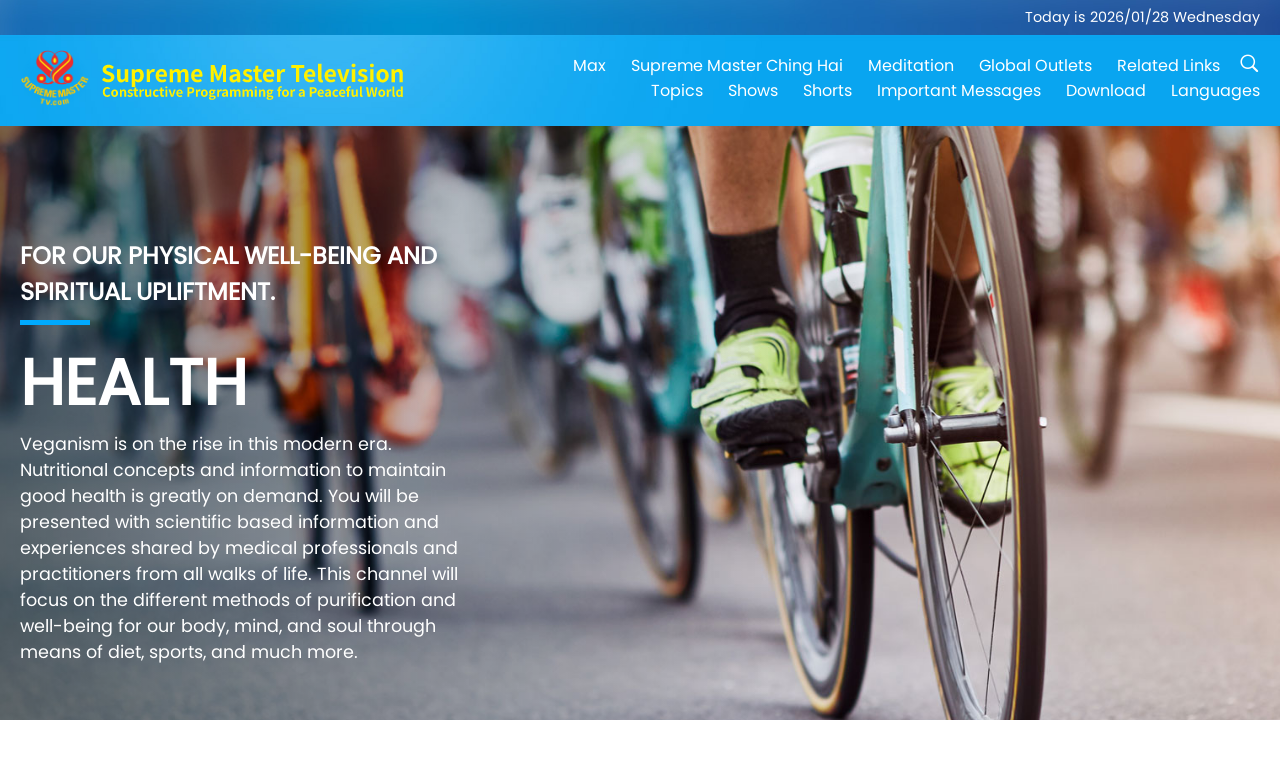

--- FILE ---
content_type: text/html; charset=UTF-8
request_url: https://suprememastertv.com/en1/channel/loadmore?ta=health&health
body_size: 68168
content:
<article class="items" id="items"><div class="sbox"><h3 class="title"><a href="../../en1/v/302665971733.html" target="_blank">Living Well with Type 2 Diabetes: Practical Tips and the Power of a Vegan Lifestyle</a></h3><div class="contents"><div class="simage"><div class="simagebox" style="background-image: url(../../vimages/202601/3025-HL1s.jpg)"><a href="../../en1/v/302665971733.html" class="ico-video" title="Living Well with Type 2 Diabetes: Practical Tips and the Power of a Vegan Lifestyle" target="_blank"></a><img src="../../images/btn-video169.gif"><div class="info"><span class="length">25:29</span></div></div></div><div class="right"><h3 class="title-program"><a href="../../en1/v/302665971733.html">Living Well with Type 2 Diabetes: Practical Tips and the Power of a Vegan Lifestyle</a></h3><div class="abstract"><a href="../../en1/v/302665971733.html" target="_blank">“To begin a diet change to reverse diabetes, step one is to avoid animal products. Now you might be thinking, ‘Wait a minute! I thought I was supposed to avoid sugar or avoid bread or maybe rice.’ Well, these carbohydrates do release glucose into the blood and that’s why people thought OK that sugar must be the problem. But it turns out that the real problem with diabetes is the build-up of fat in</a></div><div class="types types-pc"><div class="type"><a href="../search/?type=HL">Healthy Living</a></div><div class="time">2026-01-14&nbsp;&nbsp;&nbsp;<span id="counter-num" class="counter-302665971733">883</span> Views</div></div><div class="downloads downloads-pc"><div class="liked ico-like-search" id="btn-like" data="302665971733"><span id="likenum">35</span></div><div class="ico-download-search download"><a href="https://video.suprememastertv.com/vod/video/download-mp4.php?file=2026/0114/3025-HL-Type2-Diabetes-700k.mp4" data="302665971733" id="btn-vdownload">396p</a><a href="https://video.suprememastertv.com/vod/video/download-mp4.php?file=2026/0114/3025-HL-Type2-Diabetes-2m.mp4" data="302665971733" id="btn-vdownload">720p</a><a href="https://video.suprememastertv.com/vod/video/download-mp4.php?file=2026/0114/3025-HL-Type2-Diabetes-1080p.mp4" data="302665971733" id="btn-vdownload">1080p</a><div id="btn-share-mini"  class="share ico-share" title="Share" data-share-lang="en" data-share-id="302665971733" data-share-title="Living Well with Type 2 Diabetes: Practical Tips and the Power of a Vegan Lifestyle"></div></div></div></div></div><div class="types types-mobile"><div class="time">2026-01-14</div><div class="type"><a href="../search/?type=HL">Healthy Living</a></div><button class="ico-download download" id="btn-download-video" data="302665971733"></button><div id="btn-share-mini"  class="share ico-share" title="Share" data-share-lang="en" data-share-id="302665971733" data-share-title="Living Well with Type 2 Diabetes: Practical Tips and the Power of a Vegan Lifestyle"></div></div></div>

<div class="sbox"><h3 class="title"><a href="../../en1/v/301965182424.html" target="_blank">A Slice of Wellness: Why Lemon Deserves a Daily Spot on Your Plate</a></h3><div class="contents"><div class="simage"><div class="simagebox" style="background-image: url(../../vimages/202601/3018-HL1s.jpg)"><a href="../../en1/v/301965182424.html" class="ico-video" title="A Slice of Wellness: Why Lemon Deserves a Daily Spot on Your Plate" target="_blank"></a><img src="../../images/btn-video169.gif"><div class="info"><span class="length">28:40</span></div></div></div><div class="right"><h3 class="title-program"><a href="../../en1/v/301965182424.html">A Slice of Wellness: Why Lemon Deserves a Daily Spot on Your Plate</a></h3><div class="abstract"><a href="../../en1/v/301965182424.html" target="_blank">Beyond their zesty taste and bright color, lemons truly earn their place as a standout in the wellness world. One peeled lemon packs about 45 milligrams of vitamin C – nearly half your daily need. This powerhouse vitamin helps your body make white blood cells, those frontline defenders that guard you against infections and keep your immune system running smoothly. But the story doesn’t end there.</a></div><div class="types types-pc"><div class="type"><a href="../search/?type=HL">Healthy Living</a></div><div class="time">2026-01-07&nbsp;&nbsp;&nbsp;<span id="counter-num" class="counter-301965182424">1069</span> Views</div></div><div class="downloads downloads-pc"><div class="liked ico-like-search" id="btn-like" data="301965182424"><span id="likenum">38</span></div><div class="ico-download-search download"><a href="https://video.suprememastertv.com/vod/video/download-mp4.php?file=2026/0107/3018-HL-Lemon-700k.mp4" data="301965182424" id="btn-vdownload">396p</a><a href="https://video.suprememastertv.com/vod/video/download-mp4.php?file=2026/0107/3018-HL-Lemon-2m.mp4" data="301965182424" id="btn-vdownload">720p</a><a href="https://video.suprememastertv.com/vod/video/download-mp4.php?file=2026/0107/3018-HL-Lemon-1080p.mp4" data="301965182424" id="btn-vdownload">1080p</a><div id="btn-share-mini"  class="share ico-share" title="Share" data-share-lang="en" data-share-id="301965182424" data-share-title="A Slice of Wellness: Why Lemon Deserves a Daily Spot on Your Plate"></div></div></div></div></div><div class="types types-mobile"><div class="time">2026-01-07</div><div class="type"><a href="../search/?type=HL">Healthy Living</a></div><button class="ico-download download" id="btn-download-video" data="301965182424"></button><div id="btn-share-mini"  class="share ico-share" title="Share" data-share-lang="en" data-share-id="301965182424" data-share-title="A Slice of Wellness: Why Lemon Deserves a Daily Spot on Your Plate"></div></div></div>

<div class="sbox"><h3 class="title"><a href="../../en1/v/301273129778.html" target="_blank">Healthy or Harmful? Rethinking the Way We Take Vitamins</a></h3><div class="contents"><div class="simage"><div class="simagebox" style="background-image: url(../../vimages/202512/3011-HL1s.jpg)"><a href="../../en1/v/301273129778.html" class="ico-video" title="Healthy or Harmful? Rethinking the Way We Take Vitamins" target="_blank"></a><img src="../../images/btn-video169.gif"><div class="info"><span class="length">30:33</span></div></div></div><div class="right"><h3 class="title-program"><a href="../../en1/v/301273129778.html">Healthy or Harmful? Rethinking the Way We Take Vitamins</a></h3><div class="abstract"><a href="../../en1/v/301273129778.html" target="_blank">As the supplement industry continues to boom, maybe it’s time to step back and ask ourselves: are we nourishing our bodies or just buying peace of mind? While a little extra vitamin C during flu season usually won’t hurt, habitually downing handfuls of supplements can push your body into a state called hypervitaminosis – basically, vitamin overload. In simpler terms, the line between “enough” and</a></div><div class="types types-pc"><div class="type"><a href="../search/?type=HL">Healthy Living</a></div><div class="time">2025-12-31&nbsp;&nbsp;&nbsp;<span id="counter-num" class="counter-301273129778">1077</span> Views</div></div><div class="downloads downloads-pc"><div class="liked ico-like-search" id="btn-like" data="301273129778"><span id="likenum">43</span></div><div class="ico-download-search download"><a href="https://video.suprememastertv.com/vod/video/download-mp4.php?file=2025/1231/3011-HL-Vitamin-700k.mp4" data="301273129778" id="btn-vdownload">396p</a><a href="https://video.suprememastertv.com/vod/video/download-mp4.php?file=2025/1231/3011-HL-Vitamin-2m.mp4" data="301273129778" id="btn-vdownload">720p</a><a href="https://video.suprememastertv.com/vod/video/download-mp4.php?file=2025/1231/3011-HL-Vitamin-1080p.mp4" data="301273129778" id="btn-vdownload">1080p</a><div id="btn-share-mini"  class="share ico-share" title="Share" data-share-lang="en" data-share-id="301273129778" data-share-title="Healthy or Harmful? Rethinking the Way We Take Vitamins"></div></div></div></div></div><div class="types types-mobile"><div class="time">2025-12-31</div><div class="type"><a href="../search/?type=HL">Healthy Living</a></div><button class="ico-download download" id="btn-download-video" data="301273129778"></button><div id="btn-share-mini"  class="share ico-share" title="Share" data-share-lang="en" data-share-id="301273129778" data-share-title="Healthy or Harmful? Rethinking the Way We Take Vitamins"></div></div></div>

<div class="sbox"><h3 class="title"><a href="../../en1/v/301273129330.html" target="_blank">The Hands: Mysterious Energy Portals, Part 1 of 2</a></h3><div class="contents"><div class="simage"><div class="simagebox" style="background-image: url(../../vimages/202512/3011-SS1s.jpg)"><a href="../../en1/v/301273129330.html" class="ico-video" title="The Hands: Mysterious Energy Portals, Part 1 of 2" target="_blank"></a><img src="../../images/btn-video169.gif"><div class="info"><span class="length">28:42</span></div></div></div><div class="right"><h3 class="title-program"><a href="../../en1/v/301273129330.html">The Hands: Mysterious Energy Portals, Part 1 of 2</a></h3><div class="abstract"><a href="../../en1/v/301273129330.html" target="_blank">From the early 20th century, a photograph titled “Electric Diagram of a Hand” by German photographer Hermann Schnauss revealed a remarkable discovery: human hands emit light. “Modern bioelectric experiments have proven that the human hand emits a measurable energy field. Each fingertip acts like an antenna, receiving and transmitting subtle vibrations. This energy doesn’t just influence the body i</a></div><div class="types types-pc"><div class="type"><a href="../search/?type=SS">Science and Spirituality</a></div><div class="time">2025-12-31&nbsp;&nbsp;&nbsp;<span id="counter-num" class="counter-301273129330">1453</span> Views</div></div><div class="downloads downloads-pc"><div class="liked ico-like-search" id="btn-like" data="301273129330"><span id="likenum">52</span></div><div class="ico-download-search download"><a href="https://video.suprememastertv.com/vod/video/download-mp4.php?file=2025/1231/3011-SS-Hands-p1o2-700k.mp4" data="301273129330" id="btn-vdownload">396p</a><a href="https://video.suprememastertv.com/vod/video/download-mp4.php?file=2025/1231/3011-SS-Hands-p1o2-2m.mp4" data="301273129330" id="btn-vdownload">720p</a><a href="https://video.suprememastertv.com/vod/video/download-mp4.php?file=2025/1231/3011-SS-Hands-p1o2-1080p.mp4" data="301273129330" id="btn-vdownload">1080p</a><div id="btn-share-mini"  class="share ico-share" title="Share" data-share-lang="en" data-share-id="301273129330" data-share-title="The Hands: Mysterious Energy Portals, Part 1 of 2"></div></div></div></div></div><div class="types types-mobile"><div class="time">2025-12-31</div><div class="type"><a href="../search/?type=SS">Science and Spirituality</a></div><button class="ico-download download" id="btn-download-video" data="301273129330"></button><div id="btn-share-mini"  class="share ico-share" title="Share" data-share-lang="en" data-share-id="301273129330" data-share-title="The Hands: Mysterious Energy Portals, Part 1 of 2"></div></div></div>

<div class="sbox"><h3 class="title"><a href="../../en1/v/300565880401.html" target="_blank">Saving Smart: Avoiding Household Habits That Raise Health Risks</a></h3><div class="contents"><div class="simage"><div class="simagebox" style="background-image: url(../../vimages/202512/3004-HL1s.jpg)"><a href="../../en1/v/300565880401.html" class="ico-video" title="Saving Smart: Avoiding Household Habits That Raise Health Risks" target="_blank"></a><img src="../../images/btn-video169.gif"><div class="info"><span class="length">30:35</span></div></div></div><div class="right"><h3 class="title-program"><a href="../../en1/v/300565880401.html">Saving Smart: Avoiding Household Habits That Raise Health Risks</a></h3><div class="abstract"><a href="../../en1/v/300565880401.html" target="_blank">Scientists have found that certain money-saving practices – especially in the kitchen and around the home – can increase long-term exposure to substances linked to cancer and other chronic diseases. The good news is that safer, healthier alternatives are often just as affordable, and sometimes completely free. Let’s take a closer look at some of these habits and learn how small, smart changes toda</a></div><div class="types types-pc"><div class="type"><a href="../search/?type=HL">Healthy Living</a></div><div class="time">2025-12-24&nbsp;&nbsp;&nbsp;<span id="counter-num" class="counter-300565880401">974</span> Views</div></div><div class="downloads downloads-pc"><div class="liked ico-like-search" id="btn-like" data="300565880401"><span id="likenum">24</span></div><div class="ico-download-search download"><a href="https://video.suprememastertv.com/vod/video/download-mp4.php?file=2025/1224/3004-HL-Saving-Smart-700k.mp4" data="300565880401" id="btn-vdownload">396p</a><a href="https://video.suprememastertv.com/vod/video/download-mp4.php?file=2025/1224/3004-HL-Saving-Smart-2m.mp4" data="300565880401" id="btn-vdownload">720p</a><a href="https://video.suprememastertv.com/vod/video/download-mp4.php?file=2025/1224/3004-HL-Saving-Smart-1080p.mp4" data="300565880401" id="btn-vdownload">1080p</a><div id="btn-share-mini"  class="share ico-share" title="Share" data-share-lang="en" data-share-id="300565880401" data-share-title="Saving Smart: Avoiding Household Habits That Raise Health Risks"></div></div></div></div></div><div class="types types-mobile"><div class="time">2025-12-24</div><div class="type"><a href="../search/?type=HL">Healthy Living</a></div><button class="ico-download download" id="btn-download-video" data="300565880401"></button><div id="btn-share-mini"  class="share ico-share" title="Share" data-share-lang="en" data-share-id="300565880401" data-share-title="Saving Smart: Avoiding Household Habits That Raise Health Risks"></div></div></div>

<div class="sbox"><h3 class="title"><a href="../../en1/v/299857546817.html" target="_blank">Everyday Habits That Could Be Harming Your Kidneys</a></h3><div class="contents"><div class="simage"><div class="simagebox" style="background-image: url(../../vimages/202512/2997-HL1s.jpg)"><a href="../../en1/v/299857546817.html" class="ico-video" title="Everyday Habits That Could Be Harming Your Kidneys" target="_blank"></a><img src="../../images/btn-video169.gif"><div class="info"><span class="length">29:54</span></div></div></div><div class="right"><h3 class="title-program"><a href="../../en1/v/299857546817.html">Everyday Habits That Could Be Harming Your Kidneys</a></h3><div class="abstract"><a href="../../en1/v/299857546817.html" target="_blank">Every single day, your kidneys filter about a bathtub’s worth of blood – yet most of us rarely think about them. But the kidneys do far more than just filter out waste and extra water in our blood, which become urine – they fine-tune key minerals like sodium, potassium, calcium, and magnesium so that nerves fire properly and muscles contract smoothly. Let’s look at some common habits that can harm</a></div><div class="types types-pc"><div class="type"><a href="../search/?type=HL">Healthy Living</a></div><div class="time">2025-12-17&nbsp;&nbsp;&nbsp;<span id="counter-num" class="counter-299857546817">1089</span> Views</div></div><div class="downloads downloads-pc"><div class="liked ico-like-search" id="btn-like" data="299857546817"><span id="likenum">33</span></div><div class="ico-download-search download"><a href="https://video.suprememastertv.com/vod/video/download-mp4.php?file=2025/1217/2997-HL-Kidneys-700k.mp4" data="299857546817" id="btn-vdownload">396p</a><a href="https://video.suprememastertv.com/vod/video/download-mp4.php?file=2025/1217/2997-HL-Kidneys-2m.mp4" data="299857546817" id="btn-vdownload">720p</a><a href="https://video.suprememastertv.com/vod/video/download-mp4.php?file=2025/1217/2997-HL-Kidneys-1080p.mp4" data="299857546817" id="btn-vdownload">1080p</a><div id="btn-share-mini"  class="share ico-share" title="Share" data-share-lang="en" data-share-id="299857546817" data-share-title="Everyday Habits That Could Be Harming Your Kidneys"></div></div></div></div></div><div class="types types-mobile"><div class="time">2025-12-17</div><div class="type"><a href="../search/?type=HL">Healthy Living</a></div><button class="ico-download download" id="btn-download-video" data="299857546817"></button><div id="btn-share-mini"  class="share ico-share" title="Share" data-share-lang="en" data-share-id="299857546817" data-share-title="Everyday Habits That Could Be Harming Your Kidneys"></div></div></div>

<div class="sbox"><h3 class="title"><a href="../../en1/v/299373038835.html" target="_blank">The Wellness of Giving: Why Kindness is Medicine for the Mind and Body</a></h3><div class="contents"><div class="simage"><div class="simagebox" style="background-image: url(../../vimages/202512/2992-HL1s.jpg)"><a href="../../en1/v/299373038835.html" class="ico-video" title="The Wellness of Giving: Why Kindness is Medicine for the Mind and Body" target="_blank"></a><img src="../../images/btn-video169.gif"><div class="info"><span class="length">29:24</span></div></div></div><div class="right"><h3 class="title-program"><a href="../../en1/v/299373038835.html">The Wellness of Giving: Why Kindness is Medicine for the Mind and Body</a></h3><div class="abstract"><a href="../../en1/v/299373038835.html" target="_blank">Today, we will explore the fascinating science behind kindness and discover why including generosity in daily life may be one of the wisest wellness strategies of all. A small act of kindness doesn’t just make someone else feel good – it changes our health too. Studies show that being kind lowers stress, lifts our mood, strengthens our immune system, protects the heart, and can even help us live l</a></div><div class="types types-pc"><div class="type"><a href="../search/?type=HL">Healthy Living</a></div><div class="time">2025-12-12&nbsp;&nbsp;&nbsp;<span id="counter-num" class="counter-299373038835">1056</span> Views</div></div><div class="downloads downloads-pc"><div class="liked ico-like-search" id="btn-like" data="299373038835"><span id="likenum">37</span></div><div class="ico-download-search download"><a href="https://video.suprememastertv.com/vod/video/download-mp4.php?file=2025/1212/2992-HL-Kindness-700k.mp4" data="299373038835" id="btn-vdownload">396p</a><a href="https://video.suprememastertv.com/vod/video/download-mp4.php?file=2025/1212/2992-HL-Kindness-2m.mp4" data="299373038835" id="btn-vdownload">720p</a><a href="https://video.suprememastertv.com/vod/video/download-mp4.php?file=2025/1212/2992-HL-Kindness-1080p.mp4" data="299373038835" id="btn-vdownload">1080p</a><div id="btn-share-mini"  class="share ico-share" title="Share" data-share-lang="en" data-share-id="299373038835" data-share-title="The Wellness of Giving: Why Kindness is Medicine for the Mind and Body"></div></div></div></div></div><div class="types types-mobile"><div class="time">2025-12-12</div><div class="type"><a href="../search/?type=HL">Healthy Living</a></div><button class="ico-download download" id="btn-download-video" data="299373038835"></button><div id="btn-share-mini"  class="share ico-share" title="Share" data-share-lang="en" data-share-id="299373038835" data-share-title="The Wellness of Giving: Why Kindness is Medicine for the Mind and Body"></div></div></div>

<div class="sbox"><h3 class="title"><a href="../../en1/v/298463555735.html" target="_blank">Winter Stroke Risk Alert: Stay Warm, Stay Safe, Stay Healthy</a></h3><div class="contents"><div class="simage"><div class="simagebox" style="background-image: url(../../vimages/202512/2983-HL1s.jpg)"><a href="../../en1/v/298463555735.html" class="ico-video" title="Winter Stroke Risk Alert: Stay Warm, Stay Safe, Stay Healthy" target="_blank"></a><img src="../../images/btn-video169.gif"><div class="info"><span class="length">27:27</span></div></div></div><div class="right"><h3 class="title-program"><a href="../../en1/v/298463555735.html">Winter Stroke Risk Alert: Stay Warm, Stay Safe, Stay Healthy</a></h3><div class="abstract"><a href="../../en1/v/298463555735.html" target="_blank">Did you know that cold weather can significantly raise your likelihood of stroke? One European study found that for every 3°C drop in temperature within a single day, stroke risk rose by 11%, with an even more significant effect on those already vulnerable to strokes. Cold weather doesn’t just make us shiver – it affects blood pressure, circulation, and clotting, all of which can lead to stroke. E</a></div><div class="types types-pc"><div class="type"><a href="../search/?type=HL">Healthy Living</a></div><div class="time">2025-12-03&nbsp;&nbsp;&nbsp;<span id="counter-num" class="counter-298463555735">1352</span> Views</div></div><div class="downloads downloads-pc"><div class="liked ico-like-search" id="btn-like" data="298463555735"><span id="likenum">46</span></div><div class="ico-download-search download"><a href="https://video.suprememastertv.com/vod/video/download-mp4.php?file=2025/1203/2983-HL-Winter-Stroke-Risk-Alert-700k.mp4" data="298463555735" id="btn-vdownload">396p</a><a href="https://video.suprememastertv.com/vod/video/download-mp4.php?file=2025/1203/2983-HL-Winter-Stroke-Risk-Alert-2m.mp4" data="298463555735" id="btn-vdownload">720p</a><a href="https://video.suprememastertv.com/vod/video/download-mp4.php?file=2025/1203/2983-HL-Winter-Stroke-Risk-Alert-1080p.mp4" data="298463555735" id="btn-vdownload">1080p</a><div id="btn-share-mini"  class="share ico-share" title="Share" data-share-lang="en" data-share-id="298463555735" data-share-title="Winter Stroke Risk Alert: Stay Warm, Stay Safe, Stay Healthy"></div></div></div></div></div><div class="types types-mobile"><div class="time">2025-12-03</div><div class="type"><a href="../search/?type=HL">Healthy Living</a></div><button class="ico-download download" id="btn-download-video" data="298463555735"></button><div id="btn-share-mini"  class="share ico-share" title="Share" data-share-lang="en" data-share-id="298463555735" data-share-title="Winter Stroke Risk Alert: Stay Warm, Stay Safe, Stay Healthy"></div></div></div>

<div class="sbox"><h3 class="title"><a href="../../en1/v/297764051662.html" target="_blank">Turn Back Time: How Lifestyle Changes Can Protect Your Heart as You Age</a></h3><div class="contents"><div class="simage"><div class="simagebox" style="background-image: url(../../vimages/202511/2976-HL1s.jpg)"><a href="../../en1/v/297764051662.html" class="ico-video" title="Turn Back Time: How Lifestyle Changes Can Protect Your Heart as You Age" target="_blank"></a><img src="../../images/btn-video169.gif"><div class="info"><span class="length">22:28</span></div></div></div><div class="right"><h3 class="title-program"><a href="../../en1/v/297764051662.html">Turn Back Time: How Lifestyle Changes Can Protect Your Heart as You Age</a></h3><div class="abstract"><a href="../../en1/v/297764051662.html" target="_blank">Think of aging not as a ticking clock, but as a gentle nudge reminding us to give our hearts the care they deserve. Beyond the natural wear and tear of time, our daily choices can quietly add to the heart’s workload. Years of leaning on salty chips, sugary treats, or quick processed meals might feel harmless in the moment – like small snacks on life’s menu – but they can slowly leave a mark on our</a></div><div class="types types-pc"><div class="type"><a href="../search/?type=HL">Healthy Living</a></div><div class="time">2025-11-26&nbsp;&nbsp;&nbsp;<span id="counter-num" class="counter-297764051662">1459</span> Views</div></div><div class="downloads downloads-pc"><div class="liked ico-like-search" id="btn-like" data="297764051662"><span id="likenum">34</span></div><div class="ico-download-search download"><a href="https://video.suprememastertv.com/vod/video/download-mp4.php?file=2025/1126/2976-HL-Heart-Disease-700k.mp4" data="297764051662" id="btn-vdownload">396p</a><a href="https://video.suprememastertv.com/vod/video/download-mp4.php?file=2025/1126/2976-HL-Heart-Disease-2m.mp4" data="297764051662" id="btn-vdownload">720p</a><a href="https://video.suprememastertv.com/vod/video/download-mp4.php?file=2025/1126/2976-HL-Heart-Disease-1080p.mp4" data="297764051662" id="btn-vdownload">1080p</a><div id="btn-share-mini"  class="share ico-share" title="Share" data-share-lang="en" data-share-id="297764051662" data-share-title="Turn Back Time: How Lifestyle Changes Can Protect Your Heart as You Age"></div></div></div></div></div><div class="types types-mobile"><div class="time">2025-11-26</div><div class="type"><a href="../search/?type=HL">Healthy Living</a></div><button class="ico-download download" id="btn-download-video" data="297764051662"></button><div id="btn-share-mini"  class="share ico-share" title="Share" data-share-lang="en" data-share-id="297764051662" data-share-title="Turn Back Time: How Lifestyle Changes Can Protect Your Heart as You Age"></div></div></div>

<div class="sbox"><h3 class="title"><a href="../../en1/v/297065688667.html" target="_blank">Mindful Munching: The Health Benefits of Eating Slower</a></h3><div class="contents"><div class="simage"><div class="simagebox" style="background-image: url(../../vimages/202511/2969-HL1s.jpg)"><a href="../../en1/v/297065688667.html" class="ico-video" title="Mindful Munching: The Health Benefits of Eating Slower" target="_blank"></a><img src="../../images/btn-video169.gif"><div class="info"><span class="length">25:03</span></div></div></div><div class="right"><h3 class="title-program"><a href="../../en1/v/297065688667.html">Mindful Munching: The Health Benefits of Eating Slower</a></h3><div class="abstract"><a href="../../en1/v/297065688667.html" target="_blank">Have you ever finished a meal only to realize you barely tasted it? One of the most immediate consequences of fast eating is poor digestion. Chewing is the first mechanical and chemical step in breaking down food, and when it is rushed, larger chunks arrive in the stomach and intestines. This forces the digestive system to work harder, often leading to bloating, excess gas, and indigestion. Incomp</a></div><div class="types types-pc"><div class="type"><a href="../search/?type=HL">Healthy Living</a></div><div class="time">2025-11-19&nbsp;&nbsp;&nbsp;<span id="counter-num" class="counter-297065688667">1405</span> Views</div></div><div class="downloads downloads-pc"><div class="liked ico-like-search" id="btn-like" data="297065688667"><span id="likenum">29</span></div><div class="ico-download-search download"><a href="https://video.suprememastertv.com/vod/video/download-mp4.php?file=2025/1119/2969-HL-Munching-700k.mp4" data="297065688667" id="btn-vdownload">396p</a><a href="https://video.suprememastertv.com/vod/video/download-mp4.php?file=2025/1119/2969-HL-Munching-2m.mp4" data="297065688667" id="btn-vdownload">720p</a><a href="https://video.suprememastertv.com/vod/video/download-mp4.php?file=2025/1119/2969-HL-Munching-1080p.mp4" data="297065688667" id="btn-vdownload">1080p</a><div id="btn-share-mini"  class="share ico-share" title="Share" data-share-lang="en" data-share-id="297065688667" data-share-title="Mindful Munching: The Health Benefits of Eating Slower"></div></div></div></div></div><div class="types types-mobile"><div class="time">2025-11-19</div><div class="type"><a href="../search/?type=HL">Healthy Living</a></div><button class="ico-download download" id="btn-download-video" data="297065688667"></button><div id="btn-share-mini"  class="share ico-share" title="Share" data-share-lang="en" data-share-id="297065688667" data-share-title="Mindful Munching: The Health Benefits of Eating Slower"></div></div></div>

<div class="sbox"><h3 class="title"><a href="../../en1/v/296423913475.html" target="_blank">God’s Arrangement Is Always Best – My Injury Treatment Journey Has Turned Out to Fulfill My Wish of Promoting Vegan Lifestyle in Medical Field, Which Influences the Masses!</a></h3><div class="contents"><div class="simage"><div class="simagebox" style="background-image: url(../../vimages/202511/2964-NWN-81s.jpg)"><a href="../../en1/v/296423913475.html" class="ico-video" title="God’s Arrangement Is Always Best – My Injury Treatment Journey Has Turned Out to Fulfill My Wish of Promoting Vegan Lifestyle in Medical Field, Which Influences the Masses!" target="_blank"></a><img src="../../images/btn-video169.gif"><div class="info"><span class="length">4:52</span></div></div></div><div class="right"><h3 class="title-program"><a href="../../en1/v/296423913475.html">God’s Arrangement Is Always Best – My Injury Treatment Journey Has Turned Out to Fulfill My Wish of Promoting Vegan Lifestyle in Medical Field, Which Influences the Masses!</a></h3><div class="abstract"><a href="../../en1/v/296423913475.html" target="_blank">And now we have a heartline from Emilia in the United States: Most Beloved God-Master and the Supreme Master TV team Saints, As a teenager, my parents expected me to become a doctor. I ended up promoting a plant-based lifestyle all my life. Lifestyle medicine is a branch of medicine. The founding father of Western medicine, Hippocrates, was a vegetarian, and the plant-based lifes</a></div><div class="types types-pc"><div class="type"><a href="../search/?type=NWN&category=HL">Heartline</a></div><div class="time">2025-11-14&nbsp;&nbsp;&nbsp;<span id="counter-num" class="counter-296423913475">1737</span> Views</div></div><div class="downloads downloads-pc"><div class="liked ico-like-search" id="btn-like" data="296423913475"><span id="likenum">55</span></div><div class="ico-download-search download"><a href="https://video.suprememastertv.com/vod/video/download-mp4.php?file=2025/1114/2964-NWN-8-heartline-700k.mp4" data="296423913475" id="btn-vdownload">396p</a><a href="https://video.suprememastertv.com/vod/video/download-mp4.php?file=2025/1114/2964-NWN-8-heartline-2m.mp4" data="296423913475" id="btn-vdownload">720p</a><a href="https://video.suprememastertv.com/vod/video/download-mp4.php?file=2025/1114/2964-NWN-8-heartline-1080p.mp4" data="296423913475" id="btn-vdownload">1080p</a><div id="btn-share-mini"  class="share ico-share" title="Share" data-share-lang="en" data-share-id="296423913475" data-share-title="God’s Arrangement Is Always Best – My Injury Treatment Journey Has Turned Out to Fulfill My Wish of Promoting Vegan Lifestyle in Medical Field, Which Influences the Masses!"></div></div></div></div></div><div class="types types-mobile"><div class="time">2025-11-14</div><div class="type"><a href="../search/?type=NWN&category=HL">Heartline</a></div><button class="ico-download download" id="btn-download-video" data="296423913475"></button><div id="btn-share-mini"  class="share ico-share" title="Share" data-share-lang="en" data-share-id="296423913475" data-share-title="God’s Arrangement Is Always Best – My Injury Treatment Journey Has Turned Out to Fulfill My Wish of Promoting Vegan Lifestyle in Medical Field, Which Influences the Masses!"></div></div></div>

<div class="sbox"><h3 class="title"><a href="../../en1/v/296362222992.html" target="_blank">Rise and Thrive: Morning Habits for Long-Term Health</a></h3><div class="contents"><div class="simage"><div class="simagebox" style="background-image: url(../../vimages/202511/2962-HL1s.jpg)"><a href="../../en1/v/296362222992.html" class="ico-video" title="Rise and Thrive: Morning Habits for Long-Term Health" target="_blank"></a><img src="../../images/btn-video169.gif"><div class="info"><span class="length">21:21</span></div></div></div><div class="right"><h3 class="title-program"><a href="../../en1/v/296362222992.html">Rise and Thrive: Morning Habits for Long-Term Health</a></h3><div class="abstract"><a href="../../en1/v/296362222992.html" target="_blank">Studies have found that a disrupted rhythm can raise the risk of illnesses like diabetes, heart disease, and even cancer. But here’s the good news: starting your day with steady, healthy rituals can help your body’s clock stay on track. In return, you may sleep better, have more energy, think more clearly, and feel more balanced overall. One of the simplest ways to keep your body’s clock happy is</a></div><div class="types types-pc"><div class="type"><a href="../search/?type=HL">Healthy Living</a></div><div class="time">2025-11-12&nbsp;&nbsp;&nbsp;<span id="counter-num" class="counter-296362222992">1450</span> Views</div></div><div class="downloads downloads-pc"><div class="liked ico-like-search" id="btn-like" data="296362222992"><span id="likenum">29</span></div><div class="ico-download-search download"><a href="https://video.suprememastertv.com/vod/video/download-mp4.php?file=2025/1112/2962-HL-Morning-Habits-700k.mp4" data="296362222992" id="btn-vdownload">396p</a><a href="https://video.suprememastertv.com/vod/video/download-mp4.php?file=2025/1112/2962-HL-Morning-Habits-2m.mp4" data="296362222992" id="btn-vdownload">720p</a><a href="https://video.suprememastertv.com/vod/video/download-mp4.php?file=2025/1112/2962-HL-Morning-Habits-1080p.mp4" data="296362222992" id="btn-vdownload">1080p</a><div id="btn-share-mini"  class="share ico-share" title="Share" data-share-lang="en" data-share-id="296362222992" data-share-title="Rise and Thrive: Morning Habits for Long-Term Health"></div></div></div></div></div><div class="types types-mobile"><div class="time">2025-11-12</div><div class="type"><a href="../search/?type=HL">Healthy Living</a></div><button class="ico-download download" id="btn-download-video" data="296362222992"></button><div id="btn-share-mini"  class="share ico-share" title="Share" data-share-lang="en" data-share-id="296362222992" data-share-title="Rise and Thrive: Morning Habits for Long-Term Health"></div></div></div>

<div class="sbox"><h3 class="title"><a href="../../en1/v/296025806486.html" target="_blank">“How Not to Die: Discover the Foods Scientifically Proven to Prevent and Reverse Disease” by Dr. Michael Greger (vegan), Part 1 of 2</a></h3><div class="contents"><div class="simage"><div class="simagebox" style="background-image: url(../../vimages/202511/2958-UL1s.jpg)"><a href="../../en1/v/296025806486.html" class="ico-video" title="“How Not to Die: Discover the Foods Scientifically Proven to Prevent and Reverse Disease” by Dr. Michael Greger (vegan), Part 1 of 2" target="_blank"></a><img src="../../images/btn-video169.gif"><div class="info"><span class="length">21:11</span></div></div></div><div class="right"><h3 class="title-program"><a href="../../en1/v/296025806486.html">“How Not to Die: Discover the Foods Scientifically Proven to Prevent and Reverse Disease” by Dr. Michael Greger (vegan), Part 1 of 2</a></h3><div class="abstract"><a href="../../en1/v/296025806486.html" target="_blank">Dr. Michael Greger (vegan) is an American physician, bestselling author, and internationally recognized speaker on nutrition, food safety, and public health. “How Not to Die: Discover the Foods Scientifically Proven to Prevent and Reverse Disease” is a groundbreaking exploration of the powerful connection between diet and health. “It all started with my grandmother. That’s why I practice lifestyle</a></div><div class="types types-pc"><div class="type"><a href="../search/?type=UL">Uplifting Literature</a></div><div class="time">2025-11-08&nbsp;&nbsp;&nbsp;<span id="counter-num" class="counter-296025806486">1337</span> Views</div></div><div class="downloads downloads-pc"><div class="liked ico-like-search" id="btn-like" data="296025806486"><span id="likenum">38</span></div><div class="ico-download-search download"><a href="https://video.suprememastertv.com/vod/video/download-mp4.php?file=2025/1108/2958-UL-Michael-Greger-p1o2-700k.mp4" data="296025806486" id="btn-vdownload">396p</a><a href="https://video.suprememastertv.com/vod/video/download-mp4.php?file=2025/1108/2958-UL-Michael-Greger-p1o2-2m.mp4" data="296025806486" id="btn-vdownload">720p</a><a href="https://video.suprememastertv.com/vod/video/download-mp4.php?file=2025/1108/2958-UL-Michael-Greger-p1o2-1080p.mp4" data="296025806486" id="btn-vdownload">1080p</a><div id="btn-share-mini"  class="share ico-share" title="Share" data-share-lang="en" data-share-id="296025806486" data-share-title="“How Not to Die: Discover the Foods Scientifically Proven to Prevent and Reverse Disease” by Dr. Michael Greger (vegan), Part 1 of 2"></div></div></div></div></div><div class="types types-mobile"><div class="time">2025-11-08</div><div class="type"><a href="../search/?type=UL">Uplifting Literature</a></div><button class="ico-download download" id="btn-download-video" data="296025806486"></button><div id="btn-share-mini"  class="share ico-share" title="Share" data-share-lang="en" data-share-id="296025806486" data-share-title="“How Not to Die: Discover the Foods Scientifically Proven to Prevent and Reverse Disease” by Dr. Michael Greger (vegan), Part 1 of 2"></div></div></div>

<div class="sbox"><h3 class="title"><a href="../../en1/v/295664928529.html" target="_blank">Unlocking the Health Benefits of Castor Oil: Nature’s Versatile Remedy</a></h3><div class="contents"><div class="simage"><div class="simagebox" style="background-image: url(../../vimages/202511/2955-HL1s.jpg)"><a href="../../en1/v/295664928529.html" class="ico-video" title="Unlocking the Health Benefits of Castor Oil: Nature’s Versatile Remedy" target="_blank"></a><img src="../../images/btn-video169.gif"><div class="info"><span class="length">24:14</span></div></div></div><div class="right"><h3 class="title-program"><a href="../../en1/v/295664928529.html">Unlocking the Health Benefits of Castor Oil: Nature’s Versatile Remedy</a></h3><div class="abstract"><a href="../../en1/v/295664928529.html" target="_blank">Castor oil is a thick, golden oil pressed from the seeds of the castor plant, ricinus communis, which grows across tropical regions. For thousands of years, families have kept it close at hand as both a household staple and a trusted remedy. The ancient Egyptians used its oil for lamps, beauty care, and medicine. It is a remedy in traditional Chinese medicine and India’s Ayurveda system has long r</a></div><div class="types types-pc"><div class="type"><a href="../search/?type=HL">Healthy Living</a></div><div class="time">2025-11-05&nbsp;&nbsp;&nbsp;<span id="counter-num" class="counter-295664928529">1381</span> Views</div></div><div class="downloads downloads-pc"><div class="liked ico-like-search" id="btn-like" data="295664928529"><span id="likenum">48</span></div><div class="ico-download-search download"><a href="https://video.suprememastertv.com/vod/video/download-mp4.php?file=2025/1105/2955-HL-Castor-Oil-700k.mp4" data="295664928529" id="btn-vdownload">396p</a><a href="https://video.suprememastertv.com/vod/video/download-mp4.php?file=2025/1105/2955-HL-Castor-Oil-2m.mp4" data="295664928529" id="btn-vdownload">720p</a><a href="https://video.suprememastertv.com/vod/video/download-mp4.php?file=2025/1105/2955-HL-Castor-Oil-1080p.mp4" data="295664928529" id="btn-vdownload">1080p</a><div id="btn-share-mini"  class="share ico-share" title="Share" data-share-lang="en" data-share-id="295664928529" data-share-title="Unlocking the Health Benefits of Castor Oil: Nature’s Versatile Remedy"></div></div></div></div></div><div class="types types-mobile"><div class="time">2025-11-05</div><div class="type"><a href="../search/?type=HL">Healthy Living</a></div><button class="ico-download download" id="btn-download-video" data="295664928529"></button><div id="btn-share-mini"  class="share ico-share" title="Share" data-share-lang="en" data-share-id="295664928529" data-share-title="Unlocking the Health Benefits of Castor Oil: Nature’s Versatile Remedy"></div></div></div>

<div class="sbox"><h3 class="title"><a href="../../en1/v/294962232669.html" target="_blank">What You Need to Know About Ear Wax and Hygiene</a></h3><div class="contents"><div class="simage"><div class="simagebox" style="background-image: url(../../vimages/202510/2948-HL1s.jpg)"><a href="../../en1/v/294962232669.html" class="ico-video" title="What You Need to Know About Ear Wax and Hygiene" target="_blank"></a><img src="../../images/btn-video169.gif"><div class="info"><span class="length">22:51</span></div></div></div><div class="right"><h3 class="title-program"><a href="../../en1/v/294962232669.html">What You Need to Know About Ear Wax and Hygiene</a></h3><div class="abstract"><a href="../../en1/v/294962232669.html" target="_blank">Have you ever felt that satisfying moment of cleaning your ears, like it’s just part of your daily routine – right up there with brushing your teeth? Well, here’s the twist: that earwax you’re so eager to scoop out is actually your ear’s very own bodyguard. It’s on duty 24/7, protecting you. So before you start digging, let’s uncover the surprising truth about whether your ears really need that “s</a></div><div class="types types-pc"><div class="type"><a href="../search/?type=HL">Healthy Living</a></div><div class="time">2025-10-29&nbsp;&nbsp;&nbsp;<span id="counter-num" class="counter-294962232669">1376</span> Views</div></div><div class="downloads downloads-pc"><div class="liked ico-like-search" id="btn-like" data="294962232669"><span id="likenum">42</span></div><div class="ico-download-search download"><a href="https://video.suprememastertv.com/vod/video/download-mp4.php?file=2025/1029/2948-HL-Ear-Wax-700k.mp4" data="294962232669" id="btn-vdownload">396p</a><a href="https://video.suprememastertv.com/vod/video/download-mp4.php?file=2025/1029/2948-HL-Ear-Wax-2m.mp4" data="294962232669" id="btn-vdownload">720p</a><a href="https://video.suprememastertv.com/vod/video/download-mp4.php?file=2025/1029/2948-HL-Ear-Wax-1080p.mp4" data="294962232669" id="btn-vdownload">1080p</a><div id="btn-share-mini"  class="share ico-share" title="Share" data-share-lang="en" data-share-id="294962232669" data-share-title="What You Need to Know About Ear Wax and Hygiene"></div></div></div></div></div><div class="types types-mobile"><div class="time">2025-10-29</div><div class="type"><a href="../search/?type=HL">Healthy Living</a></div><button class="ico-download download" id="btn-download-video" data="294962232669"></button><div id="btn-share-mini"  class="share ico-share" title="Share" data-share-lang="en" data-share-id="294962232669" data-share-title="What You Need to Know About Ear Wax and Hygiene"></div></div></div>

<div class="sbox"><h3 class="title"><a href="../../en1/v/294265412273.html" target="_blank">Nature’s Power Bites: Fruits That Deliver Protein and More</a></h3><div class="contents"><div class="simage"><div class="simagebox" style="background-image: url(../../vimages/202510/2941-HL1s.jpg)"><a href="../../en1/v/294265412273.html" class="ico-video" title="Nature’s Power Bites: Fruits That Deliver Protein and More" target="_blank"></a><img src="../../images/btn-video169.gif"><div class="info"><span class="length">22:00</span></div></div></div><div class="right"><h3 class="title-program"><a href="../../en1/v/294265412273.html">Nature’s Power Bites: Fruits That Deliver Protein and More</a></h3><div class="abstract"><a href="../../en1/v/294265412273.html" target="_blank">If you’re seeking a wholesome, vegan way to boost your protein consumption, these fruits are definitely worth exploring. Guava tops the list when it comes to protein- packed fruits–delivering about 4.2 grams of protein per cup. Pretty impressive for a fruit! And there’s more to love. This tropical gem is also a vitamin C heavyweight. Just one guava gives you around 125 milligrams –that’s about 138</a></div><div class="types types-pc"><div class="type"><a href="../search/?type=HL">Healthy Living</a></div><div class="time">2025-10-22&nbsp;&nbsp;&nbsp;<span id="counter-num" class="counter-294265412273">1531</span> Views</div></div><div class="downloads downloads-pc"><div class="liked ico-like-search" id="btn-like" data="294265412273"><span id="likenum">60</span></div><div class="ico-download-search download"><a href="https://video.suprememastertv.com/vod/video/download-mp4.php?file=2025/1022/2941-HL-Fruits-Deliver-Protein-700k.mp4" data="294265412273" id="btn-vdownload">396p</a><a href="https://video.suprememastertv.com/vod/video/download-mp4.php?file=2025/1022/2941-HL-Fruits-Deliver-Protein-2m.mp4" data="294265412273" id="btn-vdownload">720p</a><a href="https://video.suprememastertv.com/vod/video/download-mp4.php?file=2025/1022/2941-HL-Fruits-Deliver-Protein-1080p.mp4" data="294265412273" id="btn-vdownload">1080p</a><div id="btn-share-mini"  class="share ico-share" title="Share" data-share-lang="en" data-share-id="294265412273" data-share-title="Nature’s Power Bites: Fruits That Deliver Protein and More"></div></div></div></div></div><div class="types types-mobile"><div class="time">2025-10-22</div><div class="type"><a href="../search/?type=HL">Healthy Living</a></div><button class="ico-download download" id="btn-download-video" data="294265412273"></button><div id="btn-share-mini"  class="share ico-share" title="Share" data-share-lang="en" data-share-id="294265412273" data-share-title="Nature’s Power Bites: Fruits That Deliver Protein and More"></div></div></div>

<div class="sbox"><h3 class="title"><a href="../../en1/v/293671645390.html" target="_blank">Dr. Gabriela Rodriguez Romero (vegan): Pediatrician, Athlete, and Philanthropist, Part 1 of 2</a></h3><div class="contents"><div class="simage"><div class="simagebox" style="background-image: url(../../vimages/202510/2935-VE1s.jpg)"><a href="../../en1/v/293671645390.html" class="ico-video" title="Dr. Gabriela Rodriguez Romero (vegan): Pediatrician, Athlete, and Philanthropist, Part 1 of 2" target="_blank"></a><img src="../../images/btn-video169.gif"><div class="info"><span class="length">21:07</span></div></div></div><div class="right"><h3 class="title-program"><a href="../../en1/v/293671645390.html">Dr. Gabriela Rodriguez Romero (vegan): Pediatrician, Athlete, and Philanthropist, Part 1 of 2</a></h3><div class="abstract"><a href="../../en1/v/293671645390.html" target="_blank">We are currently the number one country in childhood obesity in children between five and 11 years old. […] Before, we were used to having a lot of malnourished children […] and now we are towards the opposite side. So, childhood obesity, I think, is our biggest challenge in pediatrics.</a></div><div class="types types-pc"><div class="type"><a href="../search/?type=VE">Veggie Elite</a></div><div class="time">2025-10-16&nbsp;&nbsp;&nbsp;<span id="counter-num" class="counter-293671645390">1366</span> Views</div></div><div class="downloads downloads-pc"><div class="liked ico-like-search" id="btn-like" data="293671645390"><span id="likenum">30</span></div><div class="ico-download-search download"><a href="https://video.suprememastertv.com/vod/video/download-mp4.php?file=2025/1016/2935-VE-Gabriela-Rodriguez-p1o2-700k.mp4" data="293671645390" id="btn-vdownload">396p</a><a href="https://video.suprememastertv.com/vod/video/download-mp4.php?file=2025/1016/2935-VE-Gabriela-Rodriguez-p1o2-2m.mp4" data="293671645390" id="btn-vdownload">720p</a><a href="https://video.suprememastertv.com/vod/video/download-mp4.php?file=2025/1016/2935-VE-Gabriela-Rodriguez-p1o2-1080p.mp4" data="293671645390" id="btn-vdownload">1080p</a><div id="btn-share-mini"  class="share ico-share" title="Share" data-share-lang="en" data-share-id="293671645390" data-share-title="Dr. Gabriela Rodriguez Romero (vegan): Pediatrician, Athlete, and Philanthropist, Part 1 of 2"></div></div></div></div></div><div class="types types-mobile"><div class="time">2025-10-16</div><div class="type"><a href="../search/?type=VE">Veggie Elite</a></div><button class="ico-download download" id="btn-download-video" data="293671645390"></button><div id="btn-share-mini"  class="share ico-share" title="Share" data-share-lang="en" data-share-id="293671645390" data-share-title="Dr. Gabriela Rodriguez Romero (vegan): Pediatrician, Athlete, and Philanthropist, Part 1 of 2"></div></div></div>

<div class="sbox"><h3 class="title"><a href="../../en1/v/293555569485.html" target="_blank">Why You Should Avoid Delaying Your Bathroom Visit</a></h3><div class="contents"><div class="simage"><div class="simagebox" style="background-image: url(../../vimages/202510/2934-HL1s.jpg)"><a href="../../en1/v/293555569485.html" class="ico-video" title="Why You Should Avoid Delaying Your Bathroom Visit" target="_blank"></a><img src="../../images/btn-video169.gif"><div class="info"><span class="length">21:16</span></div></div></div><div class="right"><h3 class="title-program"><a href="../../en1/v/293555569485.html">Why You Should Avoid Delaying Your Bathroom Visit</a></h3><div class="abstract"><a href="../../en1/v/293555569485.html" target="_blank">It’s helpful to know what stool is actually made of. About three‑quarters of it is water. The rest is undigested food, fiber, cells that the body has shed, and billions of bacteria. This waste is meant to leave the body regularly. When stool is held in too long, bacterial byproducts and toxins can build up – things the body is trying to get rid of. Over time, this buildup may irritate the lining o</a></div><div class="types types-pc"><div class="type"><a href="../search/?type=HL">Healthy Living</a></div><div class="time">2025-10-15&nbsp;&nbsp;&nbsp;<span id="counter-num" class="counter-293555569485">1436</span> Views</div></div><div class="downloads downloads-pc"><div class="liked ico-like-search" id="btn-like" data="293555569485"><span id="likenum">36</span></div><div class="ico-download-search download"><a href="https://video.suprememastertv.com/vod/video/download-mp4.php?file=2025/1015/2934-HL-Bathroom-Visit-700k.mp4" data="293555569485" id="btn-vdownload">396p</a><a href="https://video.suprememastertv.com/vod/video/download-mp4.php?file=2025/1015/2934-HL-Bathroom-Visit-2m.mp4" data="293555569485" id="btn-vdownload">720p</a><a href="https://video.suprememastertv.com/vod/video/download-mp4.php?file=2025/1015/2934-HL-Bathroom-Visit-1080p.mp4" data="293555569485" id="btn-vdownload">1080p</a><div id="btn-share-mini"  class="share ico-share" title="Share" data-share-lang="en" data-share-id="293555569485" data-share-title="Why You Should Avoid Delaying Your Bathroom Visit"></div></div></div></div></div><div class="types types-mobile"><div class="time">2025-10-15</div><div class="type"><a href="../search/?type=HL">Healthy Living</a></div><button class="ico-download download" id="btn-download-video" data="293555569485"></button><div id="btn-share-mini"  class="share ico-share" title="Share" data-share-lang="en" data-share-id="293555569485" data-share-title="Why You Should Avoid Delaying Your Bathroom Visit"></div></div></div>

<div class="sbox"><h3 class="title"><a href="../../en1/v/292854355820.html" target="_blank">Glucose Harmony: How to Take Control of Your Blood Sugar</a></h3><div class="contents"><div class="simage"><div class="simagebox" style="background-image: url(../../vimages/202510/2927-HL1s.jpg)"><a href="../../en1/v/292854355820.html" class="ico-video" title="Glucose Harmony: How to Take Control of Your Blood Sugar" target="_blank"></a><img src="../../images/btn-video169.gif"><div class="info"><span class="length">22:26</span></div></div></div><div class="right"><h3 class="title-program"><a href="../../en1/v/292854355820.html">Glucose Harmony: How to Take Control of Your Blood Sugar</a></h3><div class="abstract"><a href="../../en1/v/292854355820.html" target="_blank">Did you know that our energy, mood, and even our focus are closely tied to our blood sugar levels? And it’s not only a concern for people with diabetes – it affects everyone. The challenge is that many foods we eat today are highly processed and low in nutrients, which can cause our blood sugar to rise and fall quickly. When that happens, we might feel tired, irritable, or start craving something</a></div><div class="types types-pc"><div class="type"><a href="../search/?type=HL">Healthy Living</a></div><div class="time">2025-10-08&nbsp;&nbsp;&nbsp;<span id="counter-num" class="counter-292854355820">1574</span> Views</div></div><div class="downloads downloads-pc"><div class="liked ico-like-search" id="btn-like" data="292854355820"><span id="likenum">38</span></div><div class="ico-download-search download"><a href="https://video.suprememastertv.com/vod/video/download-mp4.php?file=2025/1008/2927-HL-Glucose-Harmony-700k.mp4" data="292854355820" id="btn-vdownload">396p</a><a href="https://video.suprememastertv.com/vod/video/download-mp4.php?file=2025/1008/2927-HL-Glucose-Harmony-2m.mp4" data="292854355820" id="btn-vdownload">720p</a><a href="https://video.suprememastertv.com/vod/video/download-mp4.php?file=2025/1008/2927-HL-Glucose-Harmony-1080p.mp4" data="292854355820" id="btn-vdownload">1080p</a><div id="btn-share-mini"  class="share ico-share" title="Share" data-share-lang="en" data-share-id="292854355820" data-share-title="Glucose Harmony: How to Take Control of Your Blood Sugar"></div></div></div></div></div><div class="types types-mobile"><div class="time">2025-10-08</div><div class="type"><a href="../search/?type=HL">Healthy Living</a></div><button class="ico-download download" id="btn-download-video" data="292854355820"></button><div id="btn-share-mini"  class="share ico-share" title="Share" data-share-lang="en" data-share-id="292854355820" data-share-title="Glucose Harmony: How to Take Control of Your Blood Sugar"></div></div></div>

<div class="sbox"><h3 class="title"><a href="../../en1/v/292169041294.html" target="_blank">The Vinegar Advantage: A Flavorful Way to Enhance Your Well-Being</a></h3><div class="contents"><div class="simage"><div class="simagebox" style="background-image: url(../../vimages/202510/2920-HL1s.jpg)"><a href="../../en1/v/292169041294.html" class="ico-video" title="The Vinegar Advantage: A Flavorful Way to Enhance Your Well-Being" target="_blank"></a><img src="../../images/btn-video169.gif"><div class="info"><span class="length">21:05</span></div></div></div><div class="right"><h3 class="title-program"><a href="../../en1/v/292169041294.html">The Vinegar Advantage: A Flavorful Way to Enhance Your Well-Being</a></h3><div class="abstract"><a href="../../en1/v/292169041294.html" target="_blank">In ancient Greece, China, and the Middle East, people used vinegar to soothe coughs, ease digestion, and even clean wounds. While all vinegars have their uses, one variety stands out for both flavor and health benefits: apple cider vinegar – or ACV. So, let’s take a closer look at what makes it highly notable. Here’s something you might not know – vinegar actually contains small amounts of mineral</a></div><div class="types types-pc"><div class="type"><a href="../search/?type=HL">Healthy Living</a></div><div class="time">2025-10-01&nbsp;&nbsp;&nbsp;<span id="counter-num" class="counter-292169041294">1815</span> Views</div></div><div class="downloads downloads-pc"><div class="liked ico-like-search" id="btn-like" data="292169041294"><span id="likenum">33</span></div><div class="ico-download-search download"><a href="https://video.suprememastertv.com/vod/video/download-mp4.php?file=2025/1001/2920-HL-Vinegar-700k.mp4" data="292169041294" id="btn-vdownload">396p</a><a href="https://video.suprememastertv.com/vod/video/download-mp4.php?file=2025/1001/2920-HL-Vinegar-2m.mp4" data="292169041294" id="btn-vdownload">720p</a><a href="https://video.suprememastertv.com/vod/video/download-mp4.php?file=2025/1001/2920-HL-Vinegar-1080p.mp4" data="292169041294" id="btn-vdownload">1080p</a><div id="btn-share-mini"  class="share ico-share" title="Share" data-share-lang="en" data-share-id="292169041294" data-share-title="The Vinegar Advantage: A Flavorful Way to Enhance Your Well-Being"></div></div></div></div></div><div class="types types-mobile"><div class="time">2025-10-01</div><div class="type"><a href="../search/?type=HL">Healthy Living</a></div><button class="ico-download download" id="btn-download-video" data="292169041294"></button><div id="btn-share-mini"  class="share ico-share" title="Share" data-share-lang="en" data-share-id="292169041294" data-share-title="The Vinegar Advantage: A Flavorful Way to Enhance Your Well-Being"></div></div></div>

<div class="sbox"><h3 class="title"><a href="../../en1/v/291445688515.html" target="_blank">Stronger with Plants: Rethinking Iron and Animal-People Meat</a></h3><div class="contents"><div class="simage"><div class="simagebox" style="background-image: url(../../vimages/202509/2913-HL1s.jpg)"><a href="../../en1/v/291445688515.html" class="ico-video" title="Stronger with Plants: Rethinking Iron and Animal-People Meat" target="_blank"></a><img src="../../images/btn-video169.gif"><div class="info"><span class="length">22:08</span></div></div></div><div class="right"><h3 class="title-program"><a href="../../en1/v/291445688515.html">Stronger with Plants: Rethinking Iron and Animal-People Meat</a></h3><div class="abstract"><a href="../../en1/v/291445688515.html" target="_blank">Somewhere along the way, the idea that animal-people meat is the only reliable source of iron made its way into popular belief. But how much truth is there to that? The real question isn’t if vegans can get enough iron – it’s more about understanding what non-animal sources of iron there are and how our bodies absorb it. Iron comes in two main forms when it comes to food: heme and non-heme.</a></div><div class="types types-pc"><div class="type"><a href="../search/?type=HL">Healthy Living</a></div><div class="time">2025-09-24&nbsp;&nbsp;&nbsp;<span id="counter-num" class="counter-291445688515">1579</span> Views</div></div><div class="downloads downloads-pc"><div class="liked ico-like-search" id="btn-like" data="291445688515"><span id="likenum">54</span></div><div class="ico-download-search download"><a href="https://video.suprememastertv.com/vod/video/download-mp4.php?file=2025/0924/2913-HL-Iron-700k.mp4" data="291445688515" id="btn-vdownload">396p</a><a href="https://video.suprememastertv.com/vod/video/download-mp4.php?file=2025/0924/2913-HL-Iron-2m.mp4" data="291445688515" id="btn-vdownload">720p</a><a href="https://video.suprememastertv.com/vod/video/download-mp4.php?file=2025/0924/2913-HL-Iron-1080p.mp4" data="291445688515" id="btn-vdownload">1080p</a><div id="btn-share-mini"  class="share ico-share" title="Share" data-share-lang="en" data-share-id="291445688515" data-share-title="Stronger with Plants: Rethinking Iron and Animal-People Meat"></div></div></div></div></div><div class="types types-mobile"><div class="time">2025-09-24</div><div class="type"><a href="../search/?type=HL">Healthy Living</a></div><button class="ico-download download" id="btn-download-video" data="291445688515"></button><div id="btn-share-mini"  class="share ico-share" title="Share" data-share-lang="en" data-share-id="291445688515" data-share-title="Stronger with Plants: Rethinking Iron and Animal-People Meat"></div></div></div>

<div class="sbox"><h3 class="title"><a href="../../en1/v/290174926219.html" target="_blank">Bean Sprouts: Small but Mighty</a></h3><div class="contents"><div class="simage"><div class="simagebox" style="background-image: url(../../vimages/202509/2900-SHOW1s.jpg)"><a href="../../en1/v/290174926219.html" class="ico-video" title="Bean Sprouts: Small but Mighty" target="_blank"></a><img src="../../images/btn-video169.gif"><div class="info"><span class="length">20:37</span></div></div></div><div class="right"><h3 class="title-program"><a href="../../en1/v/290174926219.html">Bean Sprouts: Small but Mighty</a></h3><div class="abstract"><a href="../../en1/v/290174926219.html" target="_blank">Did you know that bean sprouts are out-of-this-world? They’re fast-growing on Earth and have even been proven to thrive in space. Around 3000 BCE, Chinese sailors discovered something remarkable: sprouting mung beans could help them survive long sea voyages. Why? Because those tiny green shoots were packed with vitamin C, just what they needed to fight off scurvy when fresh food was nowhere in sig</a></div><div class="types types-pc"><div class="type"><a href="../search/?type=SHOW">Show</a></div><div class="time">2025-09-11&nbsp;&nbsp;&nbsp;<span id="counter-num" class="counter-290174926219">1426</span> Views</div></div><div class="downloads downloads-pc"><div class="liked ico-like-search" id="btn-like" data="290174926219"><span id="likenum">37</span></div><div class="ico-download-search download"><a href="https://video.suprememastertv.com/vod/video/download-mp4.php?file=2025/0911/2900-SHOW-Bean-Sprouts-700k.mp4" data="290174926219" id="btn-vdownload">396p</a><a href="https://video.suprememastertv.com/vod/video/download-mp4.php?file=2025/0911/2900-SHOW-Bean-Sprouts-2m.mp4" data="290174926219" id="btn-vdownload">720p</a><a href="https://video.suprememastertv.com/vod/video/download-mp4.php?file=2025/0911/2900-SHOW-Bean-Sprouts-1080p.mp4" data="290174926219" id="btn-vdownload">1080p</a><div id="btn-share-mini"  class="share ico-share" title="Share" data-share-lang="en" data-share-id="290174926219" data-share-title="Bean Sprouts: Small but Mighty"></div></div></div></div></div><div class="types types-mobile"><div class="time">2025-09-11</div><div class="type"><a href="../search/?type=SHOW">Show</a></div><button class="ico-download download" id="btn-download-video" data="290174926219"></button><div id="btn-share-mini"  class="share ico-share" title="Share" data-share-lang="en" data-share-id="290174926219" data-share-title="Bean Sprouts: Small but Mighty"></div></div></div>

<div class="sbox"><h3 class="title"><a href="../../en1/v/290065021674.html" target="_blank">Hugging: A Simple Gesture to Improve Your Health</a></h3><div class="contents"><div class="simage"><div class="simagebox" style="background-image: url(../../vimages/202509/2899-HL1s.jpg)"><a href="../../en1/v/290065021674.html" class="ico-video" title="Hugging: A Simple Gesture to Improve Your Health" target="_blank"></a><img src="../../images/btn-video169.gif"><div class="info"><span class="length">26:39</span></div></div></div><div class="right"><h3 class="title-program"><a href="../../en1/v/290065021674.html">Hugging: A Simple Gesture to Improve Your Health</a></h3><div class="abstract"><a href="../../en1/v/290065021674.html" target="_blank">And every year on January 21st, National Hugging Day invites us to pause and appreciate this gesture. While a warm embrace might feel comforting in the moment, science shows that its effects reach far beyond a fleeting feel-good sensation. Hugging could be one of the most accessible, underrated forms of wellness available to us all. Human touch plays a vital role in how we connect with one</a></div><div class="types types-pc"><div class="type"><a href="../search/?type=HL">Healthy Living</a></div><div class="time">2025-09-10&nbsp;&nbsp;&nbsp;<span id="counter-num" class="counter-290065021674">1410</span> Views</div></div><div class="downloads downloads-pc"><div class="liked ico-like-search" id="btn-like" data="290065021674"><span id="likenum">39</span></div><div class="ico-download-search download"><a href="https://video.suprememastertv.com/vod/video/download-mp4.php?file=2025/0910/2899-HL-Hugging-700k.mp4" data="290065021674" id="btn-vdownload">396p</a><a href="https://video.suprememastertv.com/vod/video/download-mp4.php?file=2025/0910/2899-HL-Hugging-2m.mp4" data="290065021674" id="btn-vdownload">720p</a><a href="https://video.suprememastertv.com/vod/video/download-mp4.php?file=2025/0910/2899-HL-Hugging-1080p.mp4" data="290065021674" id="btn-vdownload">1080p</a><div id="btn-share-mini"  class="share ico-share" title="Share" data-share-lang="en" data-share-id="290065021674" data-share-title="Hugging: A Simple Gesture to Improve Your Health"></div></div></div></div></div><div class="types types-mobile"><div class="time">2025-09-10</div><div class="type"><a href="../search/?type=HL">Healthy Living</a></div><button class="ico-download download" id="btn-download-video" data="290065021674"></button><div id="btn-share-mini"  class="share ico-share" title="Share" data-share-lang="en" data-share-id="290065021674" data-share-title="Hugging: A Simple Gesture to Improve Your Health"></div></div></div>

<div class="sbox"><h3 class="title"><a href="../../en1/v/289364883945.html" target="_blank">Strength in Motion: How Maintaining Muscle Function Enhances Your Health</a></h3><div class="contents"><div class="simage"><div class="simagebox" style="background-image: url(../../vimages/202509/2892-HL1s.jpg)"><a href="../../en1/v/289364883945.html" class="ico-video" title="Strength in Motion: How Maintaining Muscle Function Enhances Your Health" target="_blank"></a><img src="../../images/btn-video169.gif"><div class="info"><span class="length">19:52</span></div></div></div><div class="right"><h3 class="title-program"><a href="../../en1/v/289364883945.html">Strength in Motion: How Maintaining Muscle Function Enhances Your Health</a></h3><div class="abstract"><a href="../../en1/v/289364883945.html" target="_blank">In fact, for older adults, strength training becomes not just beneficial, but essential. As we grow older, maintaining muscle function isn’t about vanity. It’s about vitality, independence, and quality of life. Just 30 minutes of cardio a day, such as walking, swimming, or dancing, can boost heart health, improve lung capacity, and even support digestion by getting your core muscles involve</a></div><div class="types types-pc"><div class="type"><a href="../search/?type=HL">Healthy Living</a></div><div class="time">2025-09-03&nbsp;&nbsp;&nbsp;<span id="counter-num" class="counter-289364883945">1364</span> Views</div></div><div class="downloads downloads-pc"><div class="liked ico-like-search" id="btn-like" data="289364883945"><span id="likenum">56</span></div><div class="ico-download-search download"><a href="https://video.suprememastertv.com/vod/video/download-mp4.php?file=2025/0903/2892-HL-Muscle-700k.mp4" data="289364883945" id="btn-vdownload">396p</a><a href="https://video.suprememastertv.com/vod/video/download-mp4.php?file=2025/0903/2892-HL-Muscle-2m.mp4" data="289364883945" id="btn-vdownload">720p</a><a href="https://video.suprememastertv.com/vod/video/download-mp4.php?file=2025/0903/2892-HL-Muscle-1080p.mp4" data="289364883945" id="btn-vdownload">1080p</a><div id="btn-share-mini"  class="share ico-share" title="Share" data-share-lang="en" data-share-id="289364883945" data-share-title="Strength in Motion: How Maintaining Muscle Function Enhances Your Health"></div></div></div></div></div><div class="types types-mobile"><div class="time">2025-09-03</div><div class="type"><a href="../search/?type=HL">Healthy Living</a></div><button class="ico-download download" id="btn-download-video" data="289364883945"></button><div id="btn-share-mini"  class="share ico-share" title="Share" data-share-lang="en" data-share-id="289364883945" data-share-title="Strength in Motion: How Maintaining Muscle Function Enhances Your Health"></div></div></div>

</article><div class="npages" id="npages"><div class="pages-column1"><a href="?page=1" class="page-up">&lt;</a><a href="?page=2" class="page-down">&gt;</a></div><div class="pages-column2"><a href="?page=1" class="page-up">&lt;</a><a href="?page=1" class="current">1</a><a href="?page=2">2</a><a href="?page=3">3</a><a href="?page=4">4</a><a href="?page=5">5</a><a href="?page=6">6</a><a href="?page=7">7</a><span>...</span><a href="?page=36">36</a><a href="?page=2" class="page-down">&gt;</a></div><div class="pages-column3"><span class="note-go">Go to page</span><input type="text" maxlength="4" class="page-goto-val" id="page-goto-val" onkeypress="pageGotoCheck()" autocomplete="off"><input type="hidden" id="page-goto-url" value="?"><button class="btn-pagego" onClick="pageGoto()">Go</button></div><script type="text/javascript">function pageGotoCheck(){if(event.keyCode==13){ pageGoto(); }}function pageGoto(){var url=document.getElementById('page-goto-url').value;var page=document.getElementById('page-goto-val').value;if(page != parseInt(page)){ return; }if(page <1){ return; }url = url+'page='+page;channelPage.checkLinkAction({"obj":url});}</script></div><script> console.log('search:s=0.1553,ces:not,countSess:false,gCount=false,sCount=false,cache:0,CountBy=db,DataFrom=db,langs=en');</script>

--- FILE ---
content_type: text/html; charset=utf-8
request_url: https://www2.suprememastertv.com/handle.php
body_size: 1474
content:
<n><id>291445688515</id><num>1581</num><liked>54</liked></n><n><id>292169041294</id><num>1819</num><liked>33</liked></n><n><id>292854355820</id><num>1577</num><liked>38</liked></n><n><id>293555569485</id><num>1436</num><liked>36</liked></n><n><id>293671645390</id><num>1367</num><liked>30</liked></n><n><id>294265412273</id><num>1532</num><liked>60</liked></n><n><id>294962232669</id><num>1377</num><liked>42</liked></n><n><id>295664928529</id><num>1382</num><liked>48</liked></n><n><id>296025806486</id><num>1338</num><liked>38</liked></n><n><id>296362222992</id><num>1452</num><liked>29</liked></n><n><id>296423913475</id><num>1739</num><liked>55</liked></n><n><id>297065688667</id><num>1406</num><liked>29</liked></n><n><id>297764051662</id><num>1461</num><liked>34</liked></n><n><id>298463555735</id><num>1355</num><liked>46</liked></n><n><id>299373038835</id><num>1058</num><liked>37</liked></n><n><id>299857546817</id><num>1090</num><liked>33</liked></n><n><id>300565880401</id><num>977</num><liked>24</liked></n><n><id>301273129330</id><num>1458</num><liked>52</liked></n><n><id>301273129778</id><num>1080</num><liked>43</liked></n><n><id>301965182424</id><num>1074</num><liked>38</liked></n><n><id>302665971733</id><num>894</num><liked>35</liked></n><n><id>289364883945</id><num>1378</num><liked>56</liked></n><n><id>290065021674</id><num>1424</num><liked>39</liked></n><n><id>290174926219</id><num>1451</num><liked>37</liked></n><result>success</result>

--- FILE ---
content_type: text/css; charset=utf-8
request_url: https://suprememastertv.com/css/channel.css?303943951367
body_size: 1522
content:

.btn-video169 {
  display: none;
}
.intro-mobile{
   display: none;	
}
.banner-box {
  background-repeat: no-repeat;
  background-position: top center;
  background-size: cover;	
 	
}
.banner-box .bk1{
  background: linear-gradient(to right, rgba(0,0,0,0.5) 0%, rgba(0,0,0,0) 60%);	 	
}
.banner-box-art,
.banner-box-peace,
.banner-box-culture{
	background-position: center bottom;
}
.banner-box .intro {
  display: flex;
  flex-direction: column;
  justify-content: center;	
  width:450px;
  height: 750px;
}

.banner-box .intro h3 {
  color:#ffffff;
  text-transform : uppercase;
  margin-bottom: 10px;
  font-size: 1.5rem;	
}
.banner-box .intro h2 {
  color:#ffffff;
  text-transform : uppercase;	
  font-size: 4rem;
}
.banner-box .intro .line {
  height:5px;
  background-color: #00aaff;
  width:70px;
  margin-bottom: 10px;
}
.banner-box .intro .text {
  color:#ffffff;
  font-size: 1.1rem;
  padding-bottom: 100px;		
}

.srchs-area {
  display: flex;
  justify-content: center;
  padding: 0px 0px 30px 0px;    
}

.srchs-container {
  width: 600px;    
}

.alldata .notfound {
   width: 100%;    
   text-align: center;
}

.padding-channel1 {
	padding: 0px 0px 0px 0px;
}



.main-titles {
    padding: 0px 0px 10px 0px;
}
.main-titles .btns-more-channel button:before {
	font-size: 1.25rem;
	
}
.main-titles .btns .more span{
	font-size: 1.25rem;
	color:#000000;
}
.main-titles .btns .ico-more1:before {
    color: #999;
    font-size: 1rem;
}


.float-menu-more-channel {
	max-width: 600px;
	padding: 20px;
	display: flex;
	flex-wrap: wrap;
}
.float-menu-more-channel a{
	width: 33%;
	box-sizing: border-box;
	padding: 10px;
}

.float-menu-more-channel .name{
	font-family: 'font1-bold';
}
.float-menu-more-channel a:hover{
	color:#00aaff;
}
.float-menu-more-channel .note{
	color:#999999;
	display: block;
	font-size: 0.875rem;
}


@media screen and (max-width: 970px) {


.btn-video169 {
  display: block;
}
.body-boxchannel{
  margin-top: 0px;
  padding: 0px;	
}
.viewport-home{
  background-size: 100% auto;
}
.channelbanner-pc {
  display: none;
}
.channelbanner-mobile {
  display: block;
}


.banner-box .intro-box {
  display: block;
  background-color: transparent;
}
.banner-box .intro {
  width: 100%;
  padding: 20px 15px 20px 15px;
  box-sizing: border-box;	
  min-height: 200px;	
  height:auto;	
}
	
.banner-box .intro h2 {
    font-size: 2rem;
	text-shadow: 0px 0px 5px rgba(0,0,0,1);
}	
.banner-box .intro h3 {
    font-size: 1rem;
	text-shadow: 0px 0px 5px rgba(0,0,0,1);
}	
.banner-box .intro .text {
    display: none;
}	
.intro-mobile{
   display: block;	
   font-size: 1rem;
}	

.srchs-container  {
    width: 100%;
}  
.srchs-container .srch-keywords {
    margin-left: 15px;
    margin-right: 5px;  
} 
  
.alldata .main-titles-line {
	border-bottom: none;
	flex-direction: column;	
}
    
.alldata .items .sbox .types .type{
   color:#999999;	
}	
	
.alldata .items-square-list .sbox {
  margin-bottom: 15px; 	
  width: calc(50% - 5px);
  box-sizing: border-box;	
  background-color: #ffffff;
  padding: 0px;
  margin: 0px;
  border-bottom: 1px solid #eeeeee;
}
.alldata .items-square-list .sbox .title{	
   display: none;
}
.alldata .items-square-list .sbox .contents .abstract{
   display: none;		
}
	
.alldata .items-square-list .sbox .types-mobile{
	display: none;	
}
.alldata .items-square-list .sbox .contents {
    margin-bottom: 0px;
}
.alldata .items-square-list .sbox .contents .simage {
    width:100%;
	height: auto;
    margin-right: 0px;
}
.alldata .items-square-list .sbox .contents .simagebox {
    width:100%;
	height: auto;
}	
.alldata .items-square-list .sbox {
    padding-top: 0px;    
    margin-top: 0px;	
    margin-right: 10px;	
	margin-bottom: 20px;
	border-radius: 7px;
}
	
.main-titles {
   display: none;    
}
}



.gallery-carousel {
	margin-bottom: 50px;
}
.gallery-carousel .list-more {
	display: none;
}


.carousel-card-gird {
   margin-bottom: 50px;
   display: grid;
   grid-template-columns: repeat(auto-fit, minmax(234px, 1fr));
   justify-content: center;
   grid-gap: 20px 20px;   
   justify-items: center;
}
.carousel-card-gird .item{
   display: flex;
   max-width: 403.33px;    
   flex-direction: column;    
   box-shadow: 2px 4px 12px rgba(0,0,0,0.1);
   border-radius: 12px;
   background-color: #fff;
   overflow: hidden; 
   animation: hover-scale-out 0.2s linear forwards;       
}


.carousel-card {
   margin: 0px 0px 30px 0px;
   display: flex;   
   justify-content: center;   
   flex-wrap: wrap;           
}
.carousel-card .item{
   order: 1;    
   display: flex;
   width: 234px;    
   max-width: 403.33px;   
   margin: 0px 20px 20px 0px;    
   flex-direction: column;    
   box-shadow: 2px 4px 12px rgba(0,0,0,0.1);
   border-radius: 12px;
   background-color: #fff;
   overflow: hidden; 
   animation: hover-scale-out 0.2s linear forwards; 
   flex-grow: 1;  
   align-items: stretch; 
   box-sizing: border-box;    
}
.carousel-card .item.current{
   background-color: #efffef;
   border: 2px solid #A3E8A0;     
}
.carousel-card .item:last-of-type{
   margin-right: 0px;  
}
.carousel-card.carousel-card5 .item:nth-of-type(5n+5){
   margin-right: 0px;    
}
.carousel-card.carousel-card5 .item:nth-of-type(n+6){
   max-width: calc((100% - 80px)/5);      
}

.carousel-card.carousel-card4 .item:nth-of-type(4n+4){
   margin-right: 0px;    
}    
.carousel-card.carousel-card4 .item:nth-of-type(n+5){
   max-width: calc((100% - 60px)/4);      
}

.carousel-card.carousel-card3 .item:nth-of-type(3n+3){
   margin-right: 0px;    
}    
.carousel-card.carousel-card3 .item:nth-of-type(n+4){
   max-width: calc((100% - 40px)/3);      
}
.carousel-card .item:hover {
  animation: hover-scale-hover 0.2s linear forwards;  
}
.carousel-card .item .simage{  
   background-repeat: no-repeat;
   background-size: cover; 
   background-position: center center;
}
.carousel-card .item .simage a{  
   width: 100%;    
   display: flex;
}
.carousel-card .item .simage img{  
   width: 100%;
}
.carousel-card .item .titles{
   display: flex;    
   justify-content: center;       
   padding: 15px;    
   flex: 1;        
}

@media screen and (max-width: 970px){
.carousel-card {
   margin: 0px 0px 10px 0px;          
}    
.carousel-card .item{
   max-width: 640px;
   width: 100%;       
   margin: 0px 0px 20px 0px;    
   box-shadow: none;
   background-color: #f2f2f2;    
}  
.carousel-card .item:hover {
  animation: none;
}
.carousel-card.carousel-card3 .item:nth-of-type(n+4){
   max-width: 100%;      
}    
}

/*****************************/

.lang-fa .main-titles .btns .more,
.lang-ar .main-titles .btns .more{
    margin: 0px 20px 0px 0px;
}
.lang-fa .ico-more1:before,
.lang-ar .ico-more1:before{
    padding: 0px 0px 0px 10px;
}
.lang-fa .float-menu-more-channel,
.lang-ar .float-menu-more-channel{
	text-align: right;
	direction: rtl;
}
	
.lang-fa .banner-box .intro,
.lang-ar .banner-box .intro {
	direction: rtl;
}

@media screen and (max-width: 970px){
.lang-fa .banner-box .bk1,
.lang-ar .banner-box .bk1 {
	background: linear-gradient(to left, rgba(0,0,0,0.5) 0%, rgba(0,0,0,0) 60%);
}
}


--- FILE ---
content_type: application/javascript
request_url: https://suprememastertv.com/js/channel.js?303943951126
body_size: 1866
content:
// JavaScript Document
var channelPage;

var ChannelPage = ChannelPage || {};
ChannelPage = (function () {
  var timerAdjustCarouselCard = null;
  var timerSearchSwitch = null;
  var searchRunId = '';
  var searchRequest = null;

  init();

  function init() {
    if (isPc()) {
      getListStyle();
      carouselCardAdjust();

      $(window).off("resize.channel").on("resize.channel", function () {
        try { clearTimeout(timerAdjustCarouselCard); } catch (e) { }
        timerAdjustCarouselCard = setTimeout(carouselCardAdjust, 10);
      });

    } else {
      setListStyle(2);
      $("#srchs-area").insertAfter("#carousel-card");
    }

    historyInit();
    carouselCardInit();
    initComm();
  }

  function initAjax() {
    initComm();
  }

  function initComm() {
    DownloadBtnDialog().init();
    pagesInit();
  }

  function getListStyle() {
    var channelListStyle = getCookie("channelListStyle");
    if (isMobile()) {
      channelListStyle = 2;
    }
    channelListStyle = channelListStyle == "" ? "1" : channelListStyle;
    setListStyle(channelListStyle);

    $("#btn-list-style1").off("click").on("click", function () {
      setListStyle("1");
    });

    $("#btn-list-style2").off("click").on("click", function () {
      setListStyle("2");
    });
  }

  function setListStyle(style) {
    $("#btn-list-style1").removeClass("current");
    $("#btn-list-style2").removeClass("current");

    if (style == "1") {
      $("#items").addClass("items-square-list");
      $("#btn-list-style1").addClass("current");
      if (isPc()) {
        setCookie("channelListStyle", "1", 1);
      }
    } else {
      $("#items").removeClass("items-square-list");
      $("#btn-list-style2").addClass("current");
      if (isPc()) {
        setCookie("channelListStyle", "2", 1);
      }
    }
  }

  //press back button, refresh page
  function historyInit() {
    window.addEventListener('popstate', function (event) {
      window.location.href = document.location;
    });
  }

  //click page button, modifiy link 
  function pagesInit() {
    $("#npages").find("a").on("click", function () {
      return checkLinkAction({ "obj": $(this) });
    });
  }

  function resetTypeBtnStatus() {
    $("#carousel-card").find(".item").removeClass("current");
  }

  // opts vars: {"obj":url/obj, type:programLeftMenu/programPages, urlHistory: display in url}    
  function checkLinkAction(opts) {

    //confirm have data container
    if ($("#data-container").length > 0) {
      var urlLoad = "";
      var urlHistory = "";

      if (typeof (opts["obj"]) == "object") {
        urlLoad = opts["obj"].attr("href");
      } else {
        urlLoad = opts["obj"];
      }

      //user custom history  
      urlHistory = urlLoad;
      if (typeof (opts["urlHistory"]) == "string") {
        urlHistory = opts["urlHistory"];
      }

      //show link in browser url
      var u = location.pathname.split('/').pop() + location.search;
      if(u!=urlHistory && location.search!=urlHistory){
         history.pushState('', '', urlHistory);
      }
      
      checkSearchRuning(urlLoad);

      if (urlLoad.match(/q=[^&\s]+/i)) {
        resetTypeBtnStatus();
      }

      return false;
    }

    return true;
  }

  //check search run status
  function checkSearchRuning(urlLoad) {
    var regex = /q=([^&]{1,})/i;
    var isSearch = regex.test(urlLoad);

    //search keywords
    if (isSearch) {
      searchRunId = Math.floor(Math.random() * 10000) + 1;
      loadData({ url: urlLoad, runId: searchRunId });
      console.log('searchRunId1:' + searchRunId);
      try { clearTimeout(timerSearchSwitch); } catch (e) { }
      timerSearchSwitch = setTimeout(function () {
        var urlLoadSwitch = urlLoad + '&usedb';
        searchRunId = Math.floor(Math.random() * 10000) + 1;
        console.log('searchRunId2:' + searchRunId);
        loadData({ url: urlLoadSwitch, runId: searchRunId });
      }, 6000);

    } else {
      try {
        searchRunId = '';
        clearTimeout(timerSearchSwitch);
      } catch (e) { }
      loadData(urlLoad);
    }
  }


  //scroll data page to top    
  function scrollPageTopOnLoad() {
    if(!String(window.location.href).includes('?')){
       return;
    }
    var windowScrollTop = $(window).scrollTop()
    var dataContainerTop = $("#carousel-card").offset().top;
    if (isMobile()) {
      dataContainerTop = $("#srchs-area").offset().top;
    }
    dataContainerTop = dataContainerTop - 20;
    $(window).scrollTop(dataContainerTop);
    mainObjNav.hide();
  }

  //loaddata
  function loadData(opts) {

    //run id    
    var runId = '';
    if (typeof (opts['runId']) != "undefined") {
      runId = opts['runId'];
    }

    //load url
    var loadUrl = '';
    if (typeof (opts) == "string") {
      loadUrl = opts;
    }

    if (typeof (opts) == "object") {
      loadUrl = opts['url'];
    }

    if (loadUrl.indexOf("loadmore") == -1) {
      loadUrl = loadUrl.replace(/[^\?]*\?/ig, "");      
      var ta = $("#ta").val();
      loadUrl = "loadmore?ta=" + ta + "&" + loadUrl;
    }    

    var objDataContainer = $("#data-container");
    mainObjSearch.srchLoadingShow();
    if (isMobile()) {
      scrollPageTopOnLoad();
    }
    try{ searchRequest.abort(); }  catch(e){ }
    searchRequest = $.post(loadUrl, {}, function (data) {
      console.log('result searchRunId:' + searchRunId + ',runId:' + runId);
      if (runId != searchRunId) {
        console.log(runId + ' cancel');
        return;
      }
      //clear    
      try {
        searchRunId = '';
        clearTimeout(timerSearchSwitch);
      } catch (e) { }
            
      objDataContainer.html(data);
      mainObjSearch.srchLoadingHide();

      if(typeof(channelPageLoaded)!="undefined" && channelPageLoaded==false){
        channelPageLoaded = true;
      }else{
        scrollPageTopOnLoad();
      }

      initAjax();
      likeInit();
      updateCounter();
      DownloadBtnDialog().init();
      ShareDialog();
      getListStyle();
      try { mainObjSearch.srchKeywordsCloseAll(); } catch (e) { }
      a2a.init('page');
    });
  }

  function carouselCardInit() {
    var objCards = $("#carousel-card").children();
    objCards.each(function () {
      var thisCard = $(this);
      $(this).find("a").off("click.channel").on("click.channel", function () {
        $("[id=srch-keywords]").val("");
        objCards.removeClass("current");
        thisCard.addClass("current");
        var url = $(this).attr("href");
        if (url.indexOf("/") == -1) {
          checkLinkAction({ "obj": url });
          return false;
        }
      });
    });
  }

  function carouselCardAdjust() {
    var obj = $("#carousel-card");
    obj.removeClass("carousel-card5");
    obj.removeClass("carousel-card4");
    obj.removeClass("carousel-card3");

    var objWidth = parseInt(obj.width());

    if (objWidth >= 1250) {
      obj.addClass("carousel-card5");
    } else if (1250 > objWidth && objWidth >= 996) {
      obj.addClass("carousel-card4");
    } else if (996 > objWidth && objWidth >= 900) {
      obj.addClass("carousel-card3");
    }
  }

  return {
    checkLinkAction: checkLinkAction
  }

});

$(function () {
  channelPage = ChannelPage();
  ShareDialog();
});

